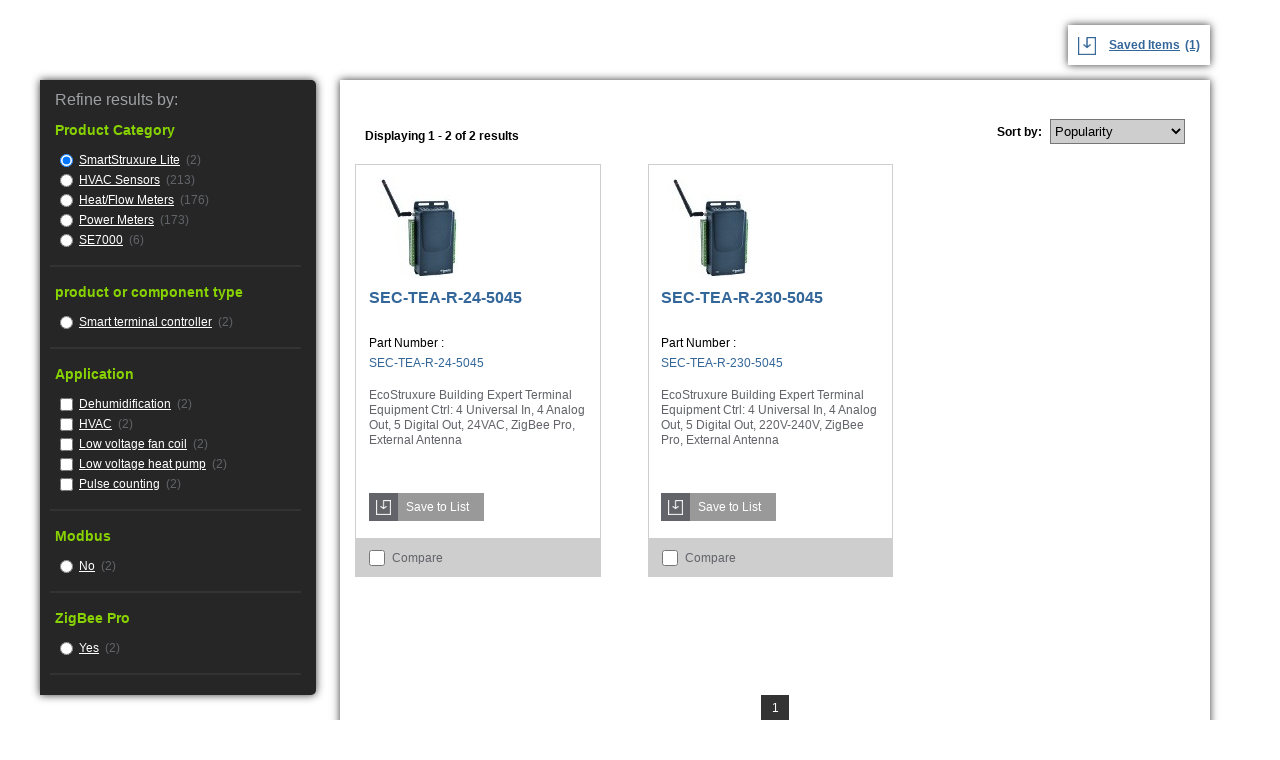

--- FILE ---
content_type: text/html; charset=utf-8
request_url: https://tools.ecoxpert.se.com/search/go?format=application&isort=globalpop&lbc=se8000&method=and&p=Q&ts=custom&uid=570182112&w=*&af=icat1%3Asmartstruxurelite%20networkfrequency%3A50hz
body_size: 3872
content:
<!DOCTYPE html>
<html>
<head>
	<base href="https://tools.ecoxpert.se.com/" /><!--[if lte IE 6]></base><![endif]-->

	<title>Products in SmartStruxure Lite, 50 Hz on se8000</title>

	<meta name="robots" content="noindex,follow" />
	
        
        <script language="javascript" type="text/javascript">
        	var facet_url='https://tools.ecoxpert.se.com/search/go?af=icat1%3asmartstruxurelite%20networkfrequency%3a50hz&isort=globalpop&lbc=se8000&method=and&p=Q&ts=custom&uid=570182112&view=grid&w=*';
        </script>
        <link rel="search" href="https://se8000.resultspage.com/opensearch.php" type="application/opensearchdescription+xml" title="se8000 Search"/>
    <meta charset="UTF-8">
    <meta name="viewport" content="width=device-width, initial-scale=1, maximum-scale=1">

    <link href="Content/main.css" rel="stylesheet" type="text/css" />
    <script src="Scripts/jquery-3.7.1.min.js"></script>
    <script src="Scripts/main.js"></script>


    <script type="text/javascript" src="//assets.resultspage.com/js/jquery-1.9.1.min.js"></script>
	<script type="text/javascript" src="//assets.resultspage.com/js/jquery-migrate-1.2.1.js"></script>
    <script type="text/javascript">jQuery.noConflict()</script>
	<script language="javascript" type="text/javascript" src="https://se8000.resultspage.com/js/sliscripts-7.3.js?r=579547"></script><link rel="stylesheet" href="https://se8000.resultspage.com/sli_styles.css?r=579547" media="screen" type="text/css">
	<link rel="stylesheet" type="text/css" href="https://se8000.resultspage.com/autocomplete/sli-rac.css?rev=579547">
    <script type="text/javascript" src="https://assets.resultspage.com/js/sli-ajax.scripts.2.1.js"></script></head>
<body class="eco-isl">
    <div class="eco-isl-shopProducts">

        <div class="userShoppingInfo">
            <div class="refineResultsMobile">Refine <div class="brebreakerMobile"></div> Results<div class="plusMinus"><img src="images/plus.png" /></div></div>
            <!--<div class="iPortalAccount">Your iPortal Account <img class="downArrow" src="images/down-arrow.png" /></div>-->
            <div class="savedItems">
                <img src="images/saveIcon_Blu.png" />

                <a href="/product/save"><span>Saved Items</span><label id="lblNumWishList">(0)</label> </a>
            </div>
        </div>
        <div class="refineResultsBy"><div id="sli_facets" data-sli-selector="facet-container">
<div class="sli_facet_container">
<div class="refineResultsBtn">Done</div>
    <div class="refineResultsHeader"> Refine results by: </div>
    <!-- facets -->
<div class="productCategoryHeader"> Product Category</div>

	<div class="productCategoryList">
        <ul>
      		
<li class="categoryName">
      <div>
         <input checked class="selectCategory" onclick="SLI.ajaxSearchSubmit('https://tools.ecoxpert.se.com/search/go?format=application&isort=globalpop&lbc=se8000&method=and&p=Q&ts=custom&uid=570182112&w=*&af=networkfrequency%3a50hz');" type="radio">
  	   <a class="categoryLink" href="https://tools.ecoxpert.se.com/search/go?format=application&isort=globalpop&lbc=se8000&method=and&p=Q&ts=custom&uid=570182112&w=*&af=networkfrequency%3a50hz" rel="nofollow" data-sli-test="facetlink">SmartStruxure Lite</a>
         (2)
      </div>
  </li>
<li class="categoryName">
      <div>
         <input  class="selectCategory" onclick="SLI.ajaxSearchSubmit('https://tools.ecoxpert.se.com/search/go?format=application&isort=globalpop&lbc=se8000&method=and&p=Q&ts=custom&uid=570182112&w=*&af=icat1%3ahvacsensors%20networkfrequency%3a50hz');" type="radio">
  	   <a class="categoryLink" href="https://tools.ecoxpert.se.com/search/go?format=application&isort=globalpop&lbc=se8000&method=and&p=Q&ts=custom&uid=570182112&w=*&af=icat1%3ahvacsensors%20networkfrequency%3a50hz"  data-sli-test="facetlink">HVAC Sensors</a>
         (213)
      </div>
  </li>
<li class="categoryName">
      <div>
         <input  class="selectCategory" onclick="SLI.ajaxSearchSubmit('https://tools.ecoxpert.se.com/search/go?format=application&isort=globalpop&lbc=se8000&method=and&p=Q&ts=custom&uid=570182112&w=*&af=icat1%3aheatflowmeters%20networkfrequency%3a50hz');" type="radio">
  	   <a class="categoryLink" href="https://tools.ecoxpert.se.com/search/go?format=application&isort=globalpop&lbc=se8000&method=and&p=Q&ts=custom&uid=570182112&w=*&af=icat1%3aheatflowmeters%20networkfrequency%3a50hz"  data-sli-test="facetlink">Heat/Flow Meters</a>
         (176)
      </div>
  </li>
<li class="categoryName">
      <div>
         <input  class="selectCategory" onclick="SLI.ajaxSearchSubmit('https://tools.ecoxpert.se.com/search/go?format=application&isort=globalpop&lbc=se8000&method=and&p=Q&ts=custom&uid=570182112&w=*&af=icat1%3apowermeters%20networkfrequency%3a50hz');" type="radio">
  	   <a class="categoryLink" href="https://tools.ecoxpert.se.com/search/go?format=application&isort=globalpop&lbc=se8000&method=and&p=Q&ts=custom&uid=570182112&w=*&af=icat1%3apowermeters%20networkfrequency%3a50hz"  data-sli-test="facetlink">Power Meters</a>
         (173)
      </div>
  </li>
<li class="categoryName">
      <div>
         <input  class="selectCategory" onclick="SLI.ajaxSearchSubmit('https://tools.ecoxpert.se.com/search/go?format=application&isort=globalpop&lbc=se8000&method=and&p=Q&ts=custom&uid=570182112&w=*&af=icat1%3ase7000%20networkfrequency%3a50hz');" type="radio">
  	   <a class="categoryLink" href="https://tools.ecoxpert.se.com/search/go?format=application&isort=globalpop&lbc=se8000&method=and&p=Q&ts=custom&uid=570182112&w=*&af=icat1%3ase7000%20networkfrequency%3a50hz"  data-sli-test="facetlink">SE7000</a>
         (6)
      </div>
  </li></ul>
	</div><div class="divider"></div>
<div class="productCategoryHeader"> product or component type</div>

	<div class="productCategoryList">
        <ul>
      		
<li class="categoryName">
      <div>
         <input  class="selectCategory" onclick="SLI.ajaxSearchSubmit('https://tools.ecoxpert.se.com/search/go?format=application&isort=globalpop&lbc=se8000&method=and&p=Q&ts=custom&uid=570182112&w=*&af=productorcomponenttype%3asmartterminalcontroller%20icat1%3asmartstruxurelite%20networkfrequency%3a50hz');" type="radio">
  	   <a class="categoryLink" href="https://tools.ecoxpert.se.com/search/go?format=application&isort=globalpop&lbc=se8000&method=and&p=Q&ts=custom&uid=570182112&w=*&af=productorcomponenttype%3asmartterminalcontroller%20icat1%3asmartstruxurelite%20networkfrequency%3a50hz"  data-sli-test="facetlink">Smart terminal controller</a>
         (2)
      </div>
  </li></ul>
	</div><div class="divider"></div>
<div class="productCategoryHeader"> Application</div>

	<div class="productCategoryList">
        <ul>
      		
<li class="categoryName">
      <div>
         <input  class="selectCategory" onclick="SLI.ajaxSearchSubmit('https://tools.ecoxpert.se.com/search/go?format=application&isort=globalpop&lbc=se8000&method=and&p=Q&ts=custom&uid=570182112&w=*&af=application%3adehumidification%20icat1%3asmartstruxurelite%20networkfrequency%3a50hz');" type="checkbox">
  	   <a class="categoryLink" href="https://tools.ecoxpert.se.com/search/go?format=application&isort=globalpop&lbc=se8000&method=and&p=Q&ts=custom&uid=570182112&w=*&af=application%3adehumidification%20icat1%3asmartstruxurelite%20networkfrequency%3a50hz"  data-sli-test="facetlink">Dehumidification</a>
         (2)
      </div>
  </li>
<li class="categoryName">
      <div>
         <input  class="selectCategory" onclick="SLI.ajaxSearchSubmit('https://tools.ecoxpert.se.com/search/go?format=application&isort=globalpop&lbc=se8000&method=and&p=Q&ts=custom&uid=570182112&w=*&af=application%3ahvac%20icat1%3asmartstruxurelite%20networkfrequency%3a50hz');" type="checkbox">
  	   <a class="categoryLink" href="https://tools.ecoxpert.se.com/search/go?format=application&isort=globalpop&lbc=se8000&method=and&p=Q&ts=custom&uid=570182112&w=*&af=application%3ahvac%20icat1%3asmartstruxurelite%20networkfrequency%3a50hz"  data-sli-test="facetlink">HVAC</a>
         (2)
      </div>
  </li>
<li class="categoryName">
      <div>
         <input  class="selectCategory" onclick="SLI.ajaxSearchSubmit('https://tools.ecoxpert.se.com/search/go?format=application&isort=globalpop&lbc=se8000&method=and&p=Q&ts=custom&uid=570182112&w=*&af=application%3alowvoltagefancoil%20icat1%3asmartstruxurelite%20networkfrequency%3a50hz');" type="checkbox">
  	   <a class="categoryLink" href="https://tools.ecoxpert.se.com/search/go?format=application&isort=globalpop&lbc=se8000&method=and&p=Q&ts=custom&uid=570182112&w=*&af=application%3alowvoltagefancoil%20icat1%3asmartstruxurelite%20networkfrequency%3a50hz"  data-sli-test="facetlink">Low voltage fan coil</a>
         (2)
      </div>
  </li>
<li class="categoryName">
      <div>
         <input  class="selectCategory" onclick="SLI.ajaxSearchSubmit('https://tools.ecoxpert.se.com/search/go?format=application&isort=globalpop&lbc=se8000&method=and&p=Q&ts=custom&uid=570182112&w=*&af=application%3alowvoltageheatpump%20icat1%3asmartstruxurelite%20networkfrequency%3a50hz');" type="checkbox">
  	   <a class="categoryLink" href="https://tools.ecoxpert.se.com/search/go?format=application&isort=globalpop&lbc=se8000&method=and&p=Q&ts=custom&uid=570182112&w=*&af=application%3alowvoltageheatpump%20icat1%3asmartstruxurelite%20networkfrequency%3a50hz"  data-sli-test="facetlink">Low voltage heat pump</a>
         (2)
      </div>
  </li>
<li class="categoryName">
      <div>
         <input  class="selectCategory" onclick="SLI.ajaxSearchSubmit('https://tools.ecoxpert.se.com/search/go?format=application&isort=globalpop&lbc=se8000&method=and&p=Q&ts=custom&uid=570182112&w=*&af=application%3apulsecounting%20icat1%3asmartstruxurelite%20networkfrequency%3a50hz');" type="checkbox">
  	   <a class="categoryLink" href="https://tools.ecoxpert.se.com/search/go?format=application&isort=globalpop&lbc=se8000&method=and&p=Q&ts=custom&uid=570182112&w=*&af=application%3apulsecounting%20icat1%3asmartstruxurelite%20networkfrequency%3a50hz"  data-sli-test="facetlink">Pulse counting</a>
         (2)
      </div>
  </li></ul>
	</div><div class="divider"></div>



<div class="productCategoryHeader"> Modbus</div>

	<div class="productCategoryList">
        <ul>
      		
<li class="categoryName">
      <div>
         <input  class="selectCategory" onclick="SLI.ajaxSearchSubmit('https://tools.ecoxpert.se.com/search/go?format=application&isort=globalpop&lbc=se8000&method=and&p=Q&ts=custom&uid=570182112&w=*&af=modbus%3ano%20icat1%3asmartstruxurelite%20networkfrequency%3a50hz');" type="radio">
  	   <a class="categoryLink" href="https://tools.ecoxpert.se.com/search/go?format=application&isort=globalpop&lbc=se8000&method=and&p=Q&ts=custom&uid=570182112&w=*&af=modbus%3ano%20icat1%3asmartstruxurelite%20networkfrequency%3a50hz"  data-sli-test="facetlink">No</a>
         (2)
      </div>
  </li></ul>
	</div><div class="divider"></div>

<div class="productCategoryHeader"> ZigBee Pro</div>

	<div class="productCategoryList">
        <ul>
      		
<li class="categoryName">
      <div>
         <input  class="selectCategory" onclick="SLI.ajaxSearchSubmit('https://tools.ecoxpert.se.com/search/go?format=application&isort=globalpop&lbc=se8000&method=and&p=Q&ts=custom&uid=570182112&w=*&af=zigbeepro%3ayes%20icat1%3asmartstruxurelite%20networkfrequency%3a50hz');" type="radio">
  	   <a class="categoryLink" href="https://tools.ecoxpert.se.com/search/go?format=application&isort=globalpop&lbc=se8000&method=and&p=Q&ts=custom&uid=570182112&w=*&af=zigbeepro%3ayes%20icat1%3asmartstruxurelite%20networkfrequency%3a50hz"  data-sli-test="facetlink">Yes</a>
         (2)
      </div>
  </li></ul>
	</div><div class="divider"></div>



</div>
</div></div>

        <!--START SLI CONTENT-->


<div class="productsListWrap">
    <!-- Start SLI Content-->
    <div class="sli_container">


        <div data-sli-selector="sli-selected-facets">
        
<div class="appliedFiltersWrap" style="display: block;">
<div class="appliedFilterTitle"> Applied Filters: </div>
<div class="appliedFilters">
    <div class="appliedFilter">
    <a href="https://tools.ecoxpert.se.com/search/go?format=application&isort=globalpop&lbc=se8000&method=and&p=Q&ts=custom&uid=570182112&w=*&af=icat1%3asmartstruxurelite"><img class="removeFilter" width="12px" height="12px" src="images/Circle-X-Icon.png"></a>
    <span class="categoryName"> Network Frequency </span>
    <span class="subCategoryName"> 50 Hz </span>
    </div><div class="appliedFilter">
    <a href="https://tools.ecoxpert.se.com/search/go?format=application&isort=globalpop&lbc=se8000&method=and&p=Q&ts=custom&uid=570182112&w=*&af=networkfrequency%3a50hz"><img class="removeFilter" width="12px" height="12px" src="images/Circle-X-Icon.png"></a>
    <span class="categoryName"> Product Category </span>
    <span class="subCategoryName"> SmartStruxure Lite </span>
    </div>
</div>
</div>
        </div>

        <div class="compareProductsWrap" style="display: none;">
            <div class="compareProductsTitle">
                <div class="compareButton">Compare</div>
            </div>
            <div class="selectedProducts">
                <div class="selectedProduct">
                    <img class="removeAllCompare" width="12px" height="12px" src="images/Circle-X-Icon.png">
                    <span class="clearAll">Clear All</span>
                </div>
            </div>
        </div>

        <div class="productsList">

            

            <div id="sli_tabs" data-sli-selector="tab-container">
</div>
            <div class="listSummary">
            <div id="sli_view_sort" data-sli-selector="viewsortby">
                
<h1></h1>
<div class="sli_productCount productsCount">
        
 <span>Displaying</span> 1 - 2 of 2 results
    </div>

    <div class="sli_sort productsSort" style="top: 0px;">
        
	Sort by:
    <select class="sli_selector sortByOptions" onchange="SLI.ajaxSearchSubmit(this.value);" title="Sort by">
        <option value="https://tools.ecoxpert.se.com/search/go?af=icat1%3asmartstruxurelite%20networkfrequency%3a50hz&format=application&lbc=se8000&method=and&p=Q&ts=custom&uid=570182112&w=*" selected="selected">Popularity</option>

        <option value="https://tools.ecoxpert.se.com/search/go?af=icat1%3asmartstruxurelite%20networkfrequency%3a50hz&format=application&lbc=se8000&method=and&p=Q&ts=custom&uid=570182112&w=*&isort=partnumber" >Part Number A - Z</option>
        <option value="https://tools.ecoxpert.se.com/search/go?af=icat1%3asmartstruxurelite%20networkfrequency%3a50hz&format=application&lbc=se8000&method=and&p=Q&ts=custom&uid=570182112&w=*&isort=partnumber+rev" >Part Number Z - A</option>


    </select>

    </div>
	
    <div class="sli_clear"></div>
            </div>
            </div>

           

            <div id="sli_speller" data-sli-selector="speller">
</div>

            

            <div id="sli_noAndResults" data-sli-selector="noandresults">
</div>

            <div id="merchTopResults" data-sli-selector="merch-top"></div>

            

            



            <div id="sli_products_wrapper" data-sli-selector="products-container" class="productsInfo">
                <!-- PRODUCTS GET LOADED HERE -->


<div class="productItem">
		<div class="productImg">
			<a href="https://tools.ecoxpert.se.com/search/go?p=R&srid=S1-1SYD-AWSP&lbc=se8000&w=*&url=https%3a%2f%2ftools.ecoxpert.se.com%2fproduct%2fdetail%2fSEC-TEA-R-24-5045&lgsku=SEC-TEA-R-24-5045&rk=1&uid=570182112&sid=2&ts=custom&SLIPid=1768799248291&rsc=x5Dc0261x1BoPEg8&method=and&af=icat1%3asmartstruxurelite%20networkfrequency%3a50hz&format=application&isort=globalpop&view=grid" rel="nofollow"><img src="https://se8000.resultspage.com/thumb.php?x=100&y=100&f=https%3a%2f%2ftools.ecoxpert.se.com%2fassets%2fimages%2fsec-te-r_100x.jpg" alt="EcoStruxure Building..." title="EcoStruxure Building Expert Terminal Equipment Ctrl: 4 Universal In, 4 Analog Out, 5 Digital Out, 24VAC, ZigBee Pro, External Antenna"></a>
		</div>
		<div class="productInfoMobile">
			<div class="productTitle">
				<a href="https://tools.ecoxpert.se.com/search/go?p=R&srid=S1-1SYD-AWSP&lbc=se8000&w=*&url=https%3a%2f%2ftools.ecoxpert.se.com%2fproduct%2fdetail%2fSEC-TEA-R-24-5045&lgsku=SEC-TEA-R-24-5045&rk=1&uid=570182112&sid=2&ts=custom&SLIPid=1768799248291&rsc=x5Dc0261x1BoPEg8&method=and&af=icat1%3asmartstruxurelite%20networkfrequency%3a50hz&format=application&isort=globalpop&view=grid" title="https://tools.ecoxpert.se.com/product/detail/SEC-TEA-R-24-5045" rel="nofollow">
					SEC-TEA-R-24-5045
				</a>
			</div>
			Part Number
			<span>:</span>
			<div class="productNum">SEC-TEA-R-24-5045</div>
			<div class="productDesc">EcoStruxure Building Expert Terminal Equipment Ctrl: 4 Universal In, 4 Analog Out, 5 Digital Out, 24VAC, ZigBee Pro, External Antenna</div>

			<div class="productPrice">
				
				
			</div>

			<div class="saveToList">
				<span class="saveToListIcon">
					<img src="images/SaveToListIcon_White.png">
				</span>
				<a ng-click="saveToListEvent($event)">
					<span class="saveToListText">Save to List</span>
				</a>
			</div>

			
			

			
		</div>

		<div class="productCompare">
			<input id="product1" class="compareCheckbox" type="checkbox">
			<label class="selectProductLabel" for="product1"></label>
			<div style="display:inline-block;line-height: 15px;vertical-align: middle;">
				<div>Compare</div>
				<div class="compareInfoMobile">Maximum of two</div>
			</div>
			<div class="saveToListMobile">
				<span>Save to List</span>
			</div>
		</div>

	</div>

<!-- /format -->


<div class="productItem">
		<div class="productImg">
			<a href="https://tools.ecoxpert.se.com/search/go?p=R&srid=S1-1SYD-AWSP&lbc=se8000&w=*&url=https%3a%2f%2ftools.ecoxpert.se.com%2fproduct%2fdetail%2fSEC-TEA-R-230-5045&lgsku=SEC-TEA-R-230-5045&rk=2&uid=570182112&sid=2&ts=custom&SLIPid=1768799248291&rsc=YQ7SYfwg00TpWjzc&method=and&af=icat1%3asmartstruxurelite%20networkfrequency%3a50hz&format=application&isort=globalpop&view=grid" rel="nofollow"><img src="https://se8000.resultspage.com/thumb.php?x=100&y=100&f=https%3a%2f%2ftools.ecoxpert.se.com%2fassets%2fimages%2fsec-te-r_100x.jpg" alt="EcoStruxure Building..." title="EcoStruxure Building Expert Terminal Equipment Ctrl: 4 Universal In, 4 Analog Out, 5 Digital Out, 220V-240V, ZigBee Pro, External Antenna"></a>
		</div>
		<div class="productInfoMobile">
			<div class="productTitle">
				<a href="https://tools.ecoxpert.se.com/search/go?p=R&srid=S1-1SYD-AWSP&lbc=se8000&w=*&url=https%3a%2f%2ftools.ecoxpert.se.com%2fproduct%2fdetail%2fSEC-TEA-R-230-5045&lgsku=SEC-TEA-R-230-5045&rk=2&uid=570182112&sid=2&ts=custom&SLIPid=1768799248291&rsc=YQ7SYfwg00TpWjzc&method=and&af=icat1%3asmartstruxurelite%20networkfrequency%3a50hz&format=application&isort=globalpop&view=grid" title="https://tools.ecoxpert.se.com/product/detail/SEC-TEA-R-230-5045" rel="nofollow">
					SEC-TEA-R-230-5045
				</a>
			</div>
			Part Number
			<span>:</span>
			<div class="productNum">SEC-TEA-R-230-5045</div>
			<div class="productDesc">EcoStruxure Building Expert Terminal Equipment Ctrl: 4 Universal In, 4 Analog Out, 5 Digital Out, 220V-240V, ZigBee Pro, External Antenna</div>

			<div class="productPrice">
				
				
			</div>

			<div class="saveToList">
				<span class="saveToListIcon">
					<img src="images/SaveToListIcon_White.png">
				</span>
				<a ng-click="saveToListEvent($event)">
					<span class="saveToListText">Save to List</span>
				</a>
			</div>

			
			

			
		</div>

		<div class="productCompare">
			<input id="product2" class="compareCheckbox" type="checkbox">
			<label class="selectProductLabel" for="product2"></label>
			<div style="display:inline-block;line-height: 15px;vertical-align: middle;">
				<div>Compare</div>
				<div class="compareInfoMobile">Maximum of two</div>
			</div>
			<div class="saveToListMobile">
				<span>Save to List</span>
			</div>
		</div>

	</div>

<!-- /format -->
                <!-- PRODUCTS finished LOADING HERE -->
            </div>
            <div class="sli_clear"></div>
            <div id="merchBottomResults" data-sli-selector="merch-bottom"></div>   
            <div id="sli_noAndResults" data-sli-selector="noandresults">
</div>
            <div id="sli_performor" data-sli-selector="performer">
</div>
            
            <div id="sli_pagination_footer" data-sli-selector="pagination-footer">
<div class="productsPaging">
        
		<div class="pageNum currentPage">1</div>
        
		</div></div>
            
            <div class="sli_clear"></div>
        </div>
    </div>
    <div class="sli_clear"></div>
</div><!-- END SLI Content-->

<!--END SLI CONTENT-->
    </div>

    <div class="appliedFilterTemplate" style="display:none;">
        <div class="appliedFilter">
            <img class="removeFilter" src="images/Circle-X-Icon.png" width="12px" height="12px">
            <div class="mobileWrap">
                <span class="categoryName">:</span>
                <span class="subCategoryName"></span>
            </div>
        </div>
    </div>

    <div class="selectedProductTemplate" style="display:none;">
        <div class="selectedProduct">
            <img class="removeCompre" src="images/Circle-X-Icon.png" width="12px" height="12px">
            <img class="thumbnail" src="" style="display:none">
            <span class="productName" style="line-height:35px"></span>
        </div>
    </div>


<!--[if lte IE 9]><script src="//assets.resultspage.com/js/history.min.js"></script><![endif]-->
<script type="text/javascript" src="//assets.resultspage.com/js/jquery.scrollTo-min.js"></script>
<img src="https://se8000.resultspage.com/ajax-loader2.gif" id="sli_ajaxloader2">

<script type="text/javascript">
(function(window, undefined) {
	window.SLI = window.SLI || {};
	window.SLI.config = SLI.config || {};
	window.SLI.config.rac = SLI.config.rac || {};
	window.SLI.config.ajax = SLI.config.ajax || {};
	window.SLI.config.search = SLI.config.search || {};
	SLI.config.ga_domain = 'https://tools.ecoxpert.se.com/'.match(/^https?[^\.]+?\.?([^\/]+)/i)[1].replace(/^www\./i,'');
	SLI.config.ajax.enabled = true;
		SLI.config.ajax.version = "2.1";SLI.config.ajax.ln = false;SLI.config.ajax.templateId = 'ajax';
		SLI.config.ajax.lnpath = 'nav';
		SLI.config.rac.templateId = 'rac';
		SLI.config.search.templateId = 'custom';
		SLI.config.ajax.productsDiv = 'div[data-sli-selector="products-container"]';})(window);
</script>

<script type="text/javascript" src="https://se8000.resultspage.com/autocomplete/sli-rac.config.js?rev=579547"></script>
<!-- SLI BEACON BEGIN -->
<script type="text/javascript">
	var sliSparkJsHost = (("https:" == document.location.protocol) ? "https://" : "http://");
	document.write(unescape("%3Cscript src='" + sliSparkJsHost + "b.sli-spark.com/sli-spark.js' type='text/javascript'%3E%3C/script%3E"));
</script>
<script language="javascript" type="text/javascript">
	var spark = new SliSpark('2803', '1');
</script>
<!-- SLI BEACON END -->

<!-- SLI BEACON BEGIN -->
<script language="javascript" type="text/javascript">
spark.addSearch("*","2","1","icat1:smartstruxurelite networkfrequency:50hz","globalpop");spark.addPageSku("SEC-TEA-R-24-5045");
spark.addPageSku("SEC-TEA-R-230-5045");

    spark.setPageType('searchresults');
    spark.writeTrackCode();
</script>
<!-- SLI BEACON END -->



<script type="text/javascript">
//new GA code, should work automatically you don't need to change anything
try {
	if (typeof(_gaq) !== "undefined") {
		_gaq.push(['_setDomainName', SLI.config.ga_domain]);
		_gaq.push(['_trackPageview']);
	}
	if (typeof(pageTracker) !== "undefined")
{		pageTracker._setDomainName(SLI.config.ga_domain);
		pageTracker._trackPageview();
	}
	if (typeof(ga) !== "undefined") {
		ga('send', 'pageview');
	}
} catch (err) {
	console.log(err);
}
</script>


<script type="text/javascript">
(function($){
    $(document).ready(function() {
        
    var elements = [
        '.productTitle',
        '.productDesc',
        '.productPrice',
        '.deliverDate',
        '.shippingDate'
    ];

    for(var el in elements) {
        jQuery.equalizeHeight({element: elements[el]});
    }

    });
})(jQuery);
</script>

</body>
</html>
<!--SLI_TEST_OK-->
